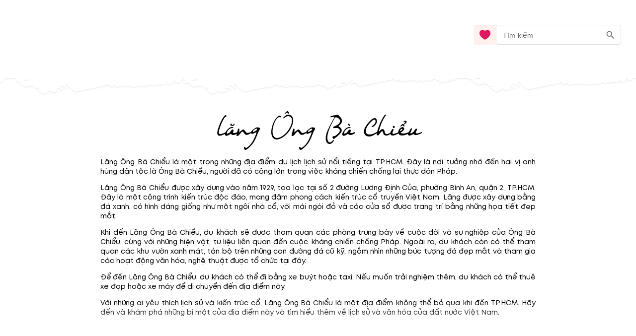

--- FILE ---
content_type: application/javascript; charset=UTF-8
request_url: https://blog.mytour.vn/_next/static/chunks/pages/tag/%5Bcode%5D-8c8181ac5ef7ad3d.js
body_size: -229
content:
(self.webpackChunk_N_E=self.webpackChunk_N_E||[]).push([[14],{10959:function(n,u,t){(window.__NEXT_P=window.__NEXT_P||[]).push(["/tag/[code]",function(){return t(76390)}])},76390:function(n,u,t){"use strict";t.r(u),t.d(u,{__N_SSP:function(){return _},default:function(){return e}});var r=t(93288),_=!0;function e(n){return(0,r.jsx)(r.Fragment,{})}}},function(n){n.O(0,[774,888,179],(function(){return n(n.s=10959)}));var u=n.O();_N_E=u}]);